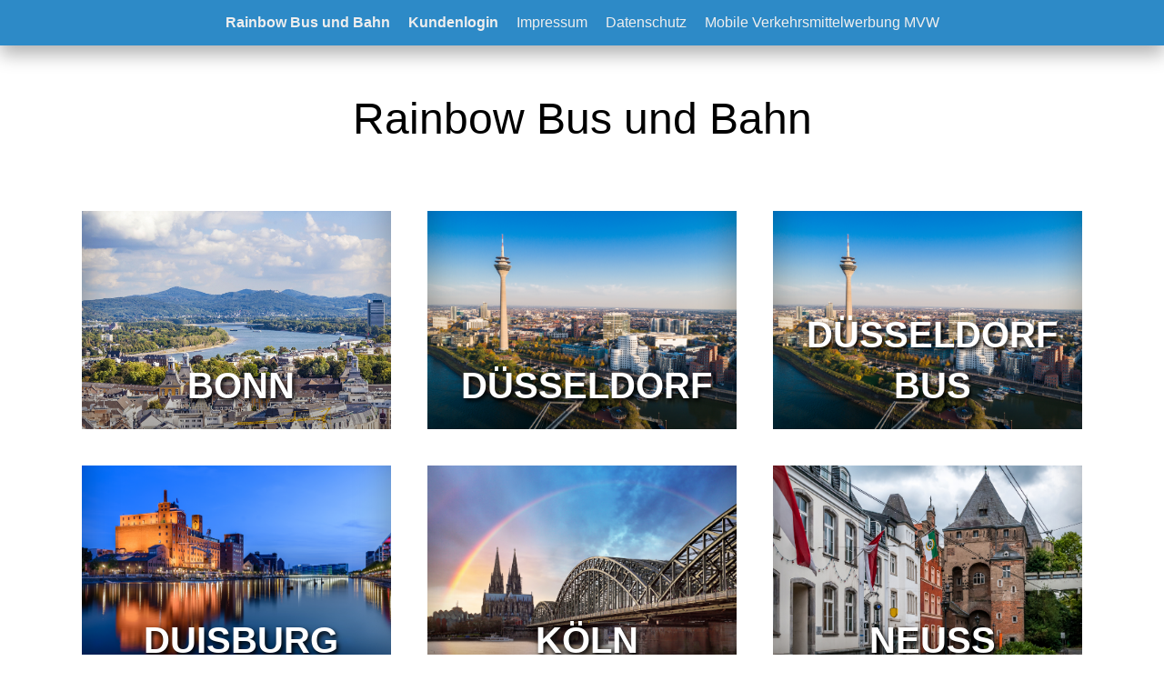

--- FILE ---
content_type: text/html; charset=UTF-8
request_url: https://www.rainbow-bus-bahn.de/index.php
body_size: 1117
content:
<!DOCTYPE HTML PUBLIC "-//W3C//DTD HTML 4.01 Transitional//EN" "http://www.w3.org/TR/html4/loose.dtd">

<html lang="de">
<head>
<meta http-equiv="content-type" content="text/html; charset=UTF-8">
<meta HTTP-EQUIV="expires" CONTENT="0">
<meta HTTP-EQUIV="pragma" CONTENT="no-cache">
<meta NAME="revisit-after" CONTENT="1 days">
<title>Rainbow Bus und Bahn</title>
<script type="text/javascript" language="JavaScript" src="/assets/js/jquery.min.js"></script>
<link rel="stylesheet" type="text/css" href="assets/css/site.css?v=20181121a">
<meta name="viewport" id="viewport" content="width=device-width, initial-scale=1">
<meta http-equiv="Content-Language" content="de">
<link rel="stylesheet" type="text/css" media="(max-width:640px)" href="assets/css/site-mobil.css?v=20181121a">
<script type="text/javascript" src="assets/js/site-mobil.js?v=20181031a"></script>

</head>

<body class=" "><a name="oben"></a>
<div id="MainOuter"><div id="MAINMENU"><label for="MAINMENU-show" class="show-menu"><span>Menü<span style="font-size: 14px;"> | Rainbow Bus Bahn</span></span></label>
			<input type="checkbox" id="MAINMENU-show" /><ul id="menu"><li><a href="index.php"><strong>Rainbow Bus und Bahn</strong></a><ul><li><a href="city.php?c=duesseldorf">Düsseldorf</a></li><li><a href="city.php?c=rein-erft-kreis">Rhein-Erft-Kreis</a></li><li><a href="city.php?c=rsvg">Rhein-Sieg-Kreis</a></li></ul></li><li><a href="/anmeldung.php"><strong>Kundenlogin</strong></a></li><li><a href="/impressum.php">Impressum</a></li><li><a href="/datenschutz.php">Datenschutz</a></li><li><a href="https://www.mobileverkehrsmittelwerbung.de" target="_blank">Mobile Verkehrsmittelwerbung MVW</a></ul><div style="clear: left;"></div></div><div class="Content"><h1>Rainbow Bus und Bahn</h1><div id="CITYS"><ul><li style="background-image: url('/assets/bilder/Bonn_Portal MVW.jpg');" data-url="city.php?c=bonn"><h3 class="A-Name">Bonn</h3></li><li style="background-image: url('/assets/bilder/Düsseldorf_Portal MVW.jpg');" data-url="city.php?c=duesseldorf"><h3 class="A-Name">Düsseldorf</h3></li><li style="background-image: url('/assets/bilder/Düsseldorf_Portal MVW.jpg');" data-url="city.php?c=duesseldorf"><h3 class="A-Name">Düsseldorf Bus</h3></li><li style="background-image: url('/assets/bilder/Duisburg Innenhafen_Portal MVW.jpg');" data-url="city.php?c=duisburg"><h3 class="A-Name">Duisburg</h3></li><li style="background-image: url('/assets/bilder/Köln_Mvw_Portal.jpg');" data-url="city.php?c=koeln"><h3 class="A-Name">Köln</h3></li><li style="background-image: url('/assets/bilder/Neuss Stadttor_Portal MVW.jpg');" data-url="city.php?c=neuss"><h3 class="A-Name">Neuss</h3></li><li style="background-image: url('/assets/bilder/shutterstock_1366120760-Schloss-Bruehl.jpg');" data-url="city.php?c=rein-erft-kreis"><h3 class="A-Name">Rhein-Erft-Kreis</h3></li><li style="background-image: url('/assets/bilder/Rhein-Sieg Michelsberg_Portal MVW.jpg');" data-url="city.php?c=rsvg"><h3 class="A-Name">Rhein-Sieg-Kreis</h3></li></ul><div class="clear"></div></div></div></div><div id="FOOTER"><div id="FOOTER-inner">
Rainbow Bus und Bahn - &copy; MVW GmbH 2022 - <a href="/impressum">Impressum</a> - <a href="/datenschutz">Datenschutz</a></div></div>
</div>
</body>
</html>


--- FILE ---
content_type: text/css
request_url: https://www.rainbow-bus-bahn.de/assets/css/site.css?v=20181121a
body_size: 15874
content:
/*** 
 * site.css
 * Copyright: Siegfried Mairboeck, 2016
 * August 2016
 ***/
.mobile-only {
  display: none; }

.desktop-only {
  display: block; }

body {
  margin: 50px 0 0 0;
  padding: 0;
  font-family: -apple-system,BlinkMacSystemFont,"Segoe UI",Roboto,Oxygen-Sans,Ubuntu,Cantarell,"Helvetica Neue",sans-serif;
  line-height: 150%;
  background-color: #fff; }

a {
  text-underline-position: under;
  color: #2d8ac7; }

#MAINMENU {
  position: fixed;
  top: 0;
  width: 100%;
  overflow: visible;
  background: #2d8ac7;
  line-height: 50px;
  box-shadow: 0 10px 20px rgba(0, 0, 0, 0.3);
  z-index: 1000; }
  #MAINMENU .show-menu {
    display: none; }
  #MAINMENU #MAINMENU-show {
    display: none; }
  #MAINMENU > ul {
    text-align: center;
    margin: 0 auto;
    list-style: none;
    padding: 0; }
    #MAINMENU > ul > li {
      display: inline-block;
      margin: 0;
      padding: 0;
      list-style: none; }
      #MAINMENU > ul > li > a, #MAINMENU > ul > li > span {
        display: block;
        padding: 0px 10px;
        text-decoration: none;
        color: #eee;
        border: none; }
      #MAINMENU > ul > li > ul {
        position: absolute;
        display: none;
        margin: 0;
        padding: 0;
        list-style: none;
        background: #ccc; }
    #MAINMENU > ul > li:hover > a {
      background-color: #369;
      border: none; }
    #MAINMENU > ul > li:hover > ul {
      display: block;
      position: absolute;
      text-align: left;
      min-width: 204px;
      line-height: 36px;
      background: #369;
      box-shadow: 3px 3px 10px rgba(0, 0, 0, 0.3); }
      #MAINMENU > ul > li:hover > ul > li {
        list-style: none;
        margin: 0;
        padding: 0; }
        #MAINMENU > ul > li:hover > ul > li > a {
          display: block;
          padding: 0px 15px;
          text-decoration: none;
          color: #fff;
          border: none; }
        #MAINMENU > ul > li:hover > ul > li > a:hover {
          background: #ddd;
          color: #000;
          border: none; }

#TITELSTADT {
  margin-top: 50px;
  width: 100%;
  height: 400px;
  position: relative;
  background: whitesmoke;
  box-shadow: 0 10px 20px rgba(0, 0, 0, 0.3);
  z-index: -10;
  /*	
	background-image: url('/assets/titles/DSC_2862-Pano.jpg');
*/
  background-repeat: no-repeat;
  background-position: center;
  background-size: cover; }
  #TITELSTADT .parallax-window {
    min-height: 400px;
    background: transparent; }
  #TITELSTADT h1 {
    margin: 0;
    text-transform: uppercase;
    text-align: center;
    font-size: 28px;
    line-height: 150%;
    font-weight: normal;
    color: #def; }

h2 {
  text-transform: uppercase;
  font-size: 22px;
  line-height: 150%;
  font-weight: normal;
  color: #444; }

#FOOTER {
  margin-top: 1px;
  font-size: 13px;
  line-height: 150%;
  text-align: center;
  padding: 40px 20px 100px 20px;
  color: #468;
  font-weight: 300;
  background: #def; }
  #FOOTER a {
    text-decoration: none;
    border-bottom: 1px solid #468;
    color: #468; }
  #FOOTER a:hover {
    color: #468; }

.Content {
  padding: 40px 0 60px 0; }
  .Content h1 {
    text-align: center;
    font-size: 3em;
    line-height: 130%;
    font-weight: normal;
    margin: 10px 0 50px 0; }
  .Content h1.Bild-over {
    margin-top: -180px;
    margin-bottom: 80px;
    text-transform: uppercase;
    color: #fff;
    font-weight: bold;
    font-size: 100px;
    line-height: 120px;
    text-shadow: 2px 3px 8px black; }

.ContentPages {
  margin: 0 auto;
  max-width: 960px; }

.ContentCenter {
  text-align: center; }

#CITYS > ul {
  margin: 0;
  padding: 0;
  list-style: none;
  display: flex;
  flex-flow: row wrap;
  justify-content: center;
  align-items: center; }
  #CITYS > ul > li {
    list-style: none;
    margin: 20px;
    padding: 0;
    position: relative;
    width: 340px;
    height: 240px;
    box-sizing: border-box;
    border: 0px solid #ccc;
    overflow: hidden;
    text-align: center;
    background-size: cover;
    box-shadow: inset 0 -40px 40px rgba(0, 0, 0, 0.3);
    cursor: pointer;
    -webkit-transition: 0.4s ease-in-out;
    -moz-transition: 0.4s ease-in-out;
    -o-transition: 0.4s ease-in-out;
    transition: 0.4s ease-in-out; }
  #CITYS > ul > li:hover {
    -webkit-transform: scale(1.05);
    -moz-transform: scale(1.05);
    -o-transform: scale(1.05);
    -ms-transform: scale(1.05);
    transform: scale(1.05);
    z-index: 1000; }

#CITYS .A-Name {
  position: absolute;
  width: 100%;
  bottom: 10px;
  text-transform: uppercase;
  font-weight: bold;
  margin: 0;
  padding: 10px 5px;
  font-size: 40px;
  line-height: 140%;
  text-decoration: none;
  color: #fff;
  text-shadow: 2px 3px 5px black; }
  #CITYS .A-Name > a {
    text-decoration: none;
    color: #fff;
    text-shadow: 2px 3px 5px black; }

#CITYS .clear {
  clear: left; }

#CITY-PARTNER > ul {
  margin: 0;
  padding: 0;
  list-style: none;
  display: flex;
  flex-flow: row wrap;
  justify-content: center;
  align-items: center; }
  #CITY-PARTNER > ul > li {
    list-style: none;
    margin: 20px;
    padding: 0;
    position: relative;
    width: 340px;
    height: 250px;
    box-sizing: border-box;
    border: 0px solid #ccc;
    text-align: center;
    background-size: cover;
    background-position: center;
    background-repeat: no-repeat;
    cursor: pointer; }
    #CITY-PARTNER > ul > li .Background {
      background-size: contain;
      background-position: center;
      background-repeat: no-repeat;
      position: relative;
      width: 100%;
      height: 200px;
      -webkit-transition: 0.8s ease-in-out;
      -moz-transition: 0.8s ease-in-out;
      -o-transition: 0.8s ease-in-out;
      transition: 0.8s ease-in-out; }
    #CITY-PARTNER > ul > li .Background:hover {
      -webkit-transform: scale(2);
      -moz-transform: scale(2);
      -o-transform: scale(2);
      -ms-transform: scale(2);
      transform: scale(2);
      z-index: 1000; }
    #CITY-PARTNER > ul > li h3.Bezeichnung {
      font-size: 16px;
      line-height: 130%;
      text-transform: uppercase;
      font-weight: bold;
      margin: 8px 0;
      color: #000; }
    #CITY-PARTNER > ul > li h3.Bezeichnung > a {
      text-decoration: none;
      color: #000; }

#CITY-PARTNER .A-Name {
  text-transform: uppercase;
  font-weight: 900;
  margin: 0;
  padding: 10px 5px;
  font-size: 24px;
  line-height: 140%; }
  #CITY-PARTNER .A-Name > a {
    text-decoration: none;
    color: #000;
    text-shadow: 0 0 10px black; }

#CITY-PARTNER .A-Titel {
  margin: 0;
  font-size: 16px;
  line-height: 150%;
  color: #666;
  text-align: center; }

#CITY-PARTNER .A-Weiter {
  margin: 0;
  font-size: 15px;
  line-height: 150%;
  color: red;
  display: none; }

#CITY-PARTNER .A-Titelbild {
  position: relative;
  text-align: center;
  display: none; }
  #CITY-PARTNER .A-Titelbild > img {
    max-width: 100%;
    max-height: 130px; }

#CITY-PARTNER .clear {
  clear: left; }

#PARTNER {
  max-width: 960px;
  margin: 0 auto;
  padding: 0 30px; }
  #PARTNER .Partner-Stadt {
    text-align: center; }
  #PARTNER .Inhalt, #PARTNER .Anschrift, #PARTNER .Kontakt, #PARTNER .Team {
    font-size: 18px;
    line-height: 140%;
    font-weight: 300;
    margin: 30px 0; }
  #PARTNER .Anschrift {
    float: left;
    margin: 0 10% 0 0;
    width: 45%; }
  #PARTNER .Kontakt {
    overflow: hidden; }
  #PARTNER .Team {
    clear: left; }
  #PARTNER .clear {
    clear: left; }

#PARTNER-simple {
  max-width: 960px;
  margin: 0 auto;
  padding: 0 30px;
  font-size: 20px;
  line-height: 140%; }
  #PARTNER-simple .Partner-Stadt {
    text-align: center; }
  #PARTNER-simple .Werbetafel {
    text-align: center;
    margin: 30px 0; }
    #PARTNER-simple .Werbetafel img {
      max-width: 100%;
      max-height: 400px; }
  #PARTNER-simple .Anschrift {
    margin: 0 auto;
    width: 45%;
    text-align: center;
    font-size: 20px;
    line-height: 140%; }
  #PARTNER-simple .Url {
    text-align: center;
    margin: 12px 0; }
  #PARTNER-simple .EMail {
    text-align: center;
    margin: 12px 0; }
  #PARTNER-simple .Inhalt {
    margin: 50px 0; }
  #PARTNER-simple .Kundenaenderung {
    display: none;
    text-align: center; }
    #PARTNER-simple .Kundenaenderung > a {
      margin: 20px 0;
      font-size: 12px;
      display: block;
      border-radius: 4px;
      background: #ddd;
      color: #666;
      padding: 4px 12px; }
  #PARTNER-simple .Kundenaenderung2 > a {
    margin-top: 20px;
    font-weight: bold;
    text-shadow: -1px -1px 2px rgba(0, 0, 0, 0.4);
    font-size: 18px;
    line-height: 130%;
    text-align: center;
    display: block;
    position: relative;
    width: 150px;
    height: 150px;
    float: left;
    border-radius: 100px;
    background: #d00;
    color: #fff;
    padding: 30px;
    box-sizing: border-box;
    border: #eee solid 8px;
    box-shadow: inset 10px 20px 20px rgba(255, 255, 255, 0.5), 5px 5px 10px rgba(0, 0, 0, 0.2); }

.FBlock {
  margin: 20px 0;
  box-sizing: border-box; }

.FName {
  font-size: 14px;
  line-height: 140%; }

input.InputText {
  box-shadow: border-box;
  border: 3px solid #ddd;
  padding: 8px;
  font-family: -apple-system,BlinkMacSystemFont,"Segoe UI",Roboto,Oxygen-Sans,Ubuntu,Cantarell,"Helvetica Neue",sans-serif;
  font-size: 20px;
  line-height: 140%;
  box-sizing: border-box; }

input.InputText:focus {
  border: 3px solid #2d8ac7; }

.FButtons > input {
  font-size: 16px;
  display: inline-block;
  border-radius: 4px;
  background: #ddd;
  color: #666;
  padding: 8px 20px;
  border: 0;
  cursor: pointer;
  -webkit-appearance: none;
  -moz-appearance: none;
  appearance: none; }

.FButtons > input:hover {
  background: #2d8ac7;
  color: #fff; }

.FBlock-error input {
  background: #fee; }

.FBlock-errormessage {
  font-size: 90%;
  color: #d00; }

.Fehler {
  color: #d00; }

input.InputCheckbox {
  margin-right: 8px;
  margin-top: 1px;
  vertical-align: middle;
  font-size: 18px;
  line-height: 130%; }

label.checkbox {
  font-size: 18px;
  line-height: 130%; }

label.checkbox > span {
  font-size: 18px;
  line-height: 130%; }

.Button1 > a {
  font-size: 16px;
  display: inline-block;
  border-radius: 4px;
  background: #2d8ac7;
  color: #fff;
  padding: 4px 20px; }

ul.biglist {
  border-top: 1px solid #ccc;
  margin: 40px 0;
  padding: 0; }
  ul.biglist > li {
    list-style: none;
    margin: 0;
    padding: 25px;
    text-align: center;
    font-size: 24px;
    line-height: 140%;
    border-bottom: 1px solid #ccc; }

.FotoListe > ul {
  position: relative;
  border-top: 1px solid #ddd;
  margin: 40px 0;
  padding: 0;
  list-style: none; }
  .FotoListe > ul > li {
    background-color: #fff;
    border-bottom: 1px solid #ddd;
    margin: 0;
    list-style: none;
    padding: 8px 0;
    text-align: left;
    position: relative;
    height: 180px; }
    .FotoListe > ul > li .FotoListe-handle {
      float: left;
      width: 30px;
      height: 180px;
      background-color: #2d8ac7;
      margin-right: 30px;
      border-radius: 5px; }
    .FotoListe > ul > li .FotoListe-image {
      position: relative;
      float: left;
      margin-right: 50px;
      text-align: center;
      width: 240px;
      height: 180px;
      background-repeat: no-repeat;
      background-position: center;
      background-size: contain; }

#MainMeldung {
  padding: 5px 0 0 0;
  position: fixed;
  top: 70px;
  width: 500px;
  right: 10%;
  text-align: center; }

#MainMeldung .MeldungItem {
  display: none;
  padding: 20px 50px;
  background-color: #ffc;
  border: 0px solid #999;
  margin-bottom: 4px;
  border-radius: 5px;
  box-shadow: inset 0 -10px 10px rgba(0, 0, 0, 0.1), 1px 2px 8px rgba(0, 0, 0, 0.3);
  font-size: 20px;
  text-shadow: 1px 1px 1px #fff; }

.FotoStory {
  margin: 40px 50px;
  display: flex;
  flex-flow: row wrap;
  justify-content: center; }
  .FotoStory > div.FotoStory-item {
    float: left;
    margin: 10px;
    height: 280px;
    position: relative;
    -webkit-transition: 0.4s ease-in-out;
    -moz-transition: 0.4s ease-in-out;
    -o-transition: 0.4s ease-in-out;
    transition: 0.4s ease-in-out; }
    .FotoStory > div.FotoStory-item > img {
      max-height: 100%;
      max-width: 100%;
      box-shadow: 0 0 0px 1px white, 3px 3px 10px rgba(0, 0, 0, 0.3); }
  .FotoStory > div.FotoStory-item:hover {
    -webkit-transform: scale(1.5);
    -moz-transform: scale(1.5);
    -o-transform: scale(1.5);
    -ms-transform: scale(1.5);
    transform: scale(1.5);
    z-index: 1000; }

.upload-btn-wrapper {
  position: relative;
  overflow: hidden;
  display: inline-block; }

.btn {
  border: 0px solid gray;
  color: white;
  background-color: #2d8ac7;
  padding: 10px 20px;
  border-radius: 8px;
  font-size: 20px;
  font-weight: bold; }

.btn:hover {
  background-color: #369;
  color: #fff;
  cursor: pointer; }

.upload-btn-wrapper input[type=file] {
  font-size: 100px;
  position: absolute;
  left: 0;
  top: 0;
  opacity: 0; }

.gross {
  font-size: 140%; }

/* SoIcons - */
div.SoIcons-Header {
  font-size: 13px;
  line-height: 18px;
  color: #555;
  font-weight: bold;
  text-align: left;
  margin-top: 12px; }

div.SoIconsBoxesRight,
div.SoIconsBoxes {
  text-align: center;
  margin: 0 0 40px 0;
  display: flex;
  justify-content: center;
  flex-wrap: wrap; }
  div.SoIconsBoxesRight > a,
  div.SoIconsBoxes > a {
    display: block;
    position: relative;
    width: 60px;
    height: 60px;
    background-size: cover;
    margin: 10px 10px;
    opacity: 1;
    border: 0px; }
    div.SoIconsBoxesRight > a > span,
    div.SoIconsBoxes > a > span {
      display: none; }
  div.SoIconsBoxesRight > a.SoIcons-facebook,
  div.SoIconsBoxes > a.SoIcons-facebook {
    background-image: url("/assets/images/logo-facebook.svg"); }
  div.SoIconsBoxesRight > a.SoIcons-twitter,
  div.SoIconsBoxes > a.SoIcons-twitter {
    background-image: url("/assets/images/twitter.svg"); }
  div.SoIconsBoxesRight > a.SoIcons-youtube,
  div.SoIconsBoxes > a.SoIcons-youtube {
    background-image: url("/assets/images/youtube.svg"); }
  div.SoIconsBoxesRight > a.SoIcons-googlebusiness,
  div.SoIconsBoxes > a.SoIcons-googlebusiness {
    background-image: url("/assets/images/googlebusiness.svg"); }
  div.SoIconsBoxesRight > a.SoIcons-googleplus,
  div.SoIconsBoxes > a.SoIcons-googleplus {
    background-image: url("/assets/images/googleplus.svg"); }
  div.SoIconsBoxesRight > a.SoIcons-instagram,
  div.SoIconsBoxes > a.SoIcons-instagram {
    background-image: url("/assets/images/logo-instagram.svg"); }
  div.SoIconsBoxesRight > a.SoIcons-pinterest,
  div.SoIconsBoxes > a.SoIcons-pinterest {
    background-image: url("/assets/images/pinterest.svg"); }
  div.SoIconsBoxesRight > a.SoIcons-whatsapp,
  div.SoIconsBoxes > a.SoIcons-whatsapp {
    background-image: url("/assets/images/whatsapp-2.svg"); }
  div.SoIconsBoxesRight > a:hover,
  div.SoIconsBoxes > a:hover {
    opacity: 1;
    width: 66px;
    height: 66px;
    margin: 7px 7px; }

div.SoIconsBoxesRight {
  float: right;
  margin: 0 0 0 20px; }

div.SoIcons {
  display: block;
  position: relative;
  width: 45px;
  height: 45px;
  background-size: cover;
  margin: 5px;
  border-radius: 3px;
  opacity: 1;
  transition: all 0.3s; }
  div.SoIcons > span {
    display: none; }

div.SoIcons-facebook {
  background-image: url("/assets/images/logo-facebook.svg"); }

div.SoIcons-twitter {
  background-image: url("/assets/images/twitter.svg"); }

div.SoIcons-youtube {
  background-image: url("/assets/images/youtube.svg"); }

div.SoIcons-googlebusiness {
  background-image: url("/assets/images/googlebusiness.svg"); }

div.SoIcons-googleplus {
  background-image: url("/assets/images/googleplus.svg"); }

div.SoIcons-instagram {
  background-image: url("/assets/images/logo-instagram.svg"); }

div.SoIcons-pinterest {
  background-image: url("/assets/images/pinterest.svg"); }

div.SoIcons-whatsapp {
  background-image: url("/assets/images/whatsapp-2.svg"); }


--- FILE ---
content_type: text/css
request_url: https://www.rainbow-bus-bahn.de/assets/css/site-mobil.css?v=20181121a
body_size: 10917
content:
/*** 
 * site-mobil.css
 * Copyright: Siegfried Mairboeck, 2016
 * August 2016
 ***/
.mobile-only {
  display: block; }

.desktop-only {
  display: none; }

body {
  margin: 0;
  padding: 0;
  font-size: 15px;
  background: #fff;
  line-height: 140%;
  color: #000;
  background-color: #fff;
  font-family: -apple-system,BlinkMacSystemFont,"Segoe UI",Roboto,Oxygen-Sans,Ubuntu,Cantarell,"Helvetica Neue",sans-serif;
  -webkit-text-size-adjust: 100%;
  -moz-hyphens: auto;
  -o-hyphens: auto;
  -webkit-hyphens: auto;
  -ms-hyphens: auto;
  hyphens: auto; }

#MAIN {
  width: 100%;
  margin: 0 auto;
  border: none;
  background: #fff;
  text-align: center; }

#HEADER {
  background: #fff;
  margin-bottom: 0px; }

#WRAPPER {
  float: none;
  width: 100%; }

#COL-LEFT {
  display: none;
  float: left;
  width: 215px;
  margin-left: -960px; }

#COL-RIGHT {
  display: none;
  width: 205px;
  margin-left: -205px; }

#COL-CENTER {
  margin: 0; }

#FOOTER {
  box-sizing: border-box;
  clear: left;
  width: 100%;
  text-align: center; }

#HEADER-INNER {
  background-color: #ddd;
  height: auto;
  position: relative;
  border-bottom: 0px solid #fff;
  overflow: hidden; }

#HEADER-INNER .VBHeader {
  display: none; }

#HEADER-INNER img {
  width: 100%;
  height: auto; }

.Header-Mobil-Logo a {
  display: block;
  border: 0; }

.Header-Mobil-Logo img {
  width: 100%;
  height: auto;
  border: 0; }

.Header-Mobil-a {
  position: relative; }

.Header-Mobil-a > img {
  left: 0;
  top: 0; }

#COL-LEFT-INNER {
  padding: 0px 0px 20px 0;
  text-align: left;
  position: relative; }

#COL-RIGHT-INNER {
  padding: 0px 0 20px 0px;
  text-align: left; }

#COL-CENTER-INNER {
  padding: 20px 15px;
  text-align: left;
  box-sizing: border-box; }

#COL-CENTER-INNER p {
  color: #000;
  line-height: 1.5em;
  text-align: justify;
  margin: 0 0 12px 0; }

.innter-tupe {
  margin: 10px;
  /*Margins for inner DIV inside each column (to provide padding)*/
  margin-top: 0; }

td {
  font-size: 14px; }

.hidden {
  display: none; }

h1, h2, h3, h4, h5, h6 {
  -moz-hyphens: none;
  -o-hyphens: none;
  -webkit-hyphens: none;
  -ms-hyphens: none;
  hyphens: none; }

ul {
  margin: 15px 0;
  padding: 0 0 0 16px;
  list-style-image: url(../images/arrow-right-11.png); }

ul li {
  margin: 15px 0;
  padding: 0;
  text-align: justify;
  line-height: 1.5em; }

.blocksatz {
  text-align: justify; }

.zentriert {
  text-align: center; }

p {
  line-height: 1.4em;
  margin: 12px 0; }

hr {
  border: 0 solid #000;
  border-bottom: 1px dotted #d7cbb7;
  margin: 20px 0; }

.Bild {
  margin: 25px 0; }

.Bild img {
  border: 1px solid #000; }

.Bildtext {
  display: block;
  color: #777;
  margin-top: 4px;
  font-size: 10px; }

.Bild .Bildtext {
  font-style: italic;
  font-size: 11px;
  color: #000;
  line-height: 16px; }

.Werbung ul {
  margin: 0;
  padding: 0;
  list-style: none;
  list-style-image: none; }

.Werbung ul li {
  margin: 50px 0;
  padding: 0;
  list-style: none;
  text-align: center; }

.Downslide {
  margin: 20px -15px;
  box-sizing: border-box; }

.Downslide > h3 {
  cursor: pointer;
  font-size: 18px;
  line-height: 150%;
  background: #ade4f1 url("../icons/ic_keyboard_arrow_down_black_24dp_1x.png") right center no-repeat;
  padding: 5px 15px;
  margin: 2px 0 0 0;
  font-weight: normal;
  border-bottom: 0px;
  border-top: 0px solid #000; }

.Downslide > h3.Downslide-aktiv {
  text-shadow: none;
  color: #fff;
  background: #5da0af url("../icons/ic_keyboard_arrow_up_white_24dp_1x.png") right center no-repeat; }

.Downslide > div {
  margin: 10px 0px;
  padding: 0 14px 10px 14px;
  border-bottom: 0px solid #ccc; }

/** NAVIGATION **/
#MAINMENU {
  margin: 0;
  font-size: 14px;
  position: relative;
  text-align: left; }
  #MAINMENU #menu {
    display: none; }
  #MAINMENU #MAINMENU-show {
    display: none; }
  #MAINMENU > ul {
    margin: 0;
    padding: 0;
    list-style: none;
    border-top: 0px solid #ccc;
    width: 100%;
    border-bottom: 2px solid #000;
    background: #f0f0f0; }
    #MAINMENU > ul > li {
      margin: 0;
      padding: 0;
      list-style: none;
      width: 100%;
      border-bottom: 1px solid #000; }
      #MAINMENU > ul > li > a {
        display: block;
        text-decoration: none;
        background: #eee;
        color: #000;
        padding: 10px 5px 10px 15px;
        text-align: left;
        font-size: 16px;
        line-height: 28px;
        letter-spacing: 0px;
        text-transform: uppercase; }
      #MAINMENU > ul > li > a:hover {
        background: #aaa;
        color: #fff; }
      #MAINMENU > ul > li > a.navi-aktiv {
        background: #ddd;
        text-shadow: 0px 1px 1px #fff;
        color: #000;
        font-weight: bold; }
      #MAINMENU > ul > li > ul {
        margin: 0;
        display: block;
        position: relative;
        background: #fff;
        width: 100%; }
        #MAINMENU > ul > li > ul > li {
          margin: 0;
          list-style: none; }
          #MAINMENU > ul > li > ul > li > a {
            display: block;
            background: #fff right 20px center no-repeat;
            padding: 10px 20px 10px 40px;
            color: #444;
            text-transform: uppercase;
            text-decoration: none;
            font-size: 15px;
            text-align: left;
            border-bottom: 1px solid #999;
            line-height: 24px; }
          #MAINMENU > ul > li > ul > li > a.aktiv {
            background-color: #7a7b7d;
            color: #fff; }
          #MAINMENU > ul > li > ul > li > a:hover {
            color: #fff; }
    #MAINMENU > ul > li:hover {
      background: #fff; }
      #MAINMENU > ul > li:hover > a {
        background-color: #999;
        border: none; }
      #MAINMENU > ul > li:hover > ul {
        display: block;
        width: 100%;
        background: #fff;
        position: relative; }
        #MAINMENU > ul > li:hover > ul > li {
          margin: 0;
          list-style: none; }
          #MAINMENU > ul > li:hover > ul > li > a {
            display: block;
            background: #555 right 20px center no-repeat;
            padding: 10px 20px 10px 40px;
            color: #ccc;
            text-transform: uppercase;
            text-decoration: none;
            font-size: 15px;
            text-align: left;
            border-bottom: 1px solid #999;
            line-height: 24px; }
          #MAINMENU > ul > li:hover > ul > li > a.aktiv {
            background-color: #7a7b7d;
            color: #fff; }
          #MAINMENU > ul > li:hover > ul > li > a:hover {
            color: #fff; }
  #MAINMENU .show-menu {
    position: relative;
    font-size: 16px;
    color: #000;
    line-height: 40px;
    box-sizing: border-box;
    background: url(../icons/ic_menu_white_24dp.png) left 12px center no-repeat;
    padding: 0 0 0 40px;
    display: block;
    overflow: hidden; }
    #MAINMENU .show-menu span {
      border-left: 0px solid #000;
      padding: 0 12px;
      text-transform: uppercase;
      color: #fff; }

/*Show menu when invisible checkbox is checked*/
#MAINMENU-show:checked ~ #menu {
  display: block; }

#TITELSTADT {
  margin-top: 0px;
  width: 100%;
  height: 200px;
  position: relative; }

iframe.Map {
  width: 100%; }

#CITY-PARTNER > ul > li, #CITYS > ul > li {
  width: 100%;
  margin: 20px 0; }

#CITY-PARTNER .A-Titel, #CITYS .A-Titel {
  margin: 0;
  font-size: 16px;
  line-height: 150%;
  color: #666; }

#CITY-PARTNER .A-Weiter, #CITYS .A-Weiter {
  margin: 0;
  font-size: 15px;
  line-height: 150%;
  color: red; }

#CITY-PARTNER .A-Titelbild, #CITYS .A-Titelbild {
  position: relative;
  text-align: center; }
  #CITY-PARTNER .A-Titelbild > img, #CITYS .A-Titelbild > img {
    max-width: 100%;
    max-height: 1800px; }

#CITY-PARTNER .clear, #CITYS .clear {
  clear: left; }

#PARTNER {
  max-width: auto;
  margin: 0 20px; }
  #PARTNER h2 {
    font-size: 28px;
    line-height: 140%;
    font-weight: 900; }
  #PARTNER .Inhalt, #PARTNER .Anschrift, #PARTNER .Kontakt, #PARTNER .Team {
    font-size: 16px;
    line-height: 140%;
    font-weight: 200;
    margin: 30px 0; }
  #PARTNER .Anschrift {
    float: none;
    margin: 0 0 0 0;
    width: auto; }
  #PARTNER .Kontakt {
    overflow: hidden; }
  #PARTNER .Team {
    clear: left; }
  #PARTNER .Karte {
    margin: 0 -20px; }

.Content {
  padding: 5px 10px 20px 10px;
  background-color: none; }
  .Content h1 {
    text-align: center;
    font-size: 1.6em;
    line-height: 130%;
    font-weight: normal;
    margin: 10px 0 30px 0; }
  .Content h1.Bild-over {
    margin-top: -100px;
    margin-bottom: 80px;
    text-transform: uppercase;
    color: #fff;
    font-weight: bold;
    font-size: 50px;
    line-height: 60px;
    text-shadow: 2px 3px 8px black; }

#PARTNER-simple {
  max-width: 960px;
  margin: 0 auto;
  padding: 0 0px;
  font-size: 18px;
  line-height: 130%; }
  #PARTNER-simple .Partner-Stadt {
    text-align: center; }
  #PARTNER-simple .Werbetafel {
    text-align: center;
    margin: 30px 0; }
    #PARTNER-simple .Werbetafel img {
      max-width: 100%;
      max-height: 400px; }
  #PARTNER-simple .Anschrift {
    margin: 0 auto;
    width: 100%;
    text-align: center;
    font-size: 18px;
    line-height: 130%; }
  #PARTNER-simple .Url {
    text-align: center;
    margin: 0px 0; }
  #PARTNER-simple .EMail {
    text-align: center;
    margin: 0px 0; }
  #PARTNER-simple .Inhalt {
    margin: 50px 0; }
  #PARTNER-simple .Kundenaenderung {
    display: block;
    text-align: center; }
    #PARTNER-simple .Kundenaenderung > a {
      margin: 15px 0;
      font-weight: bold;
      text-shadow: -1px -1px 2px rgba(0, 0, 0, 0.4);
      font-size: 18px;
      line-height: 130%;
      text-align: center;
      display: block;
      position: relative;
      height: auto;
      width: 100%;
      float: none;
      border-radius: 100px;
      background: #d00;
      color: #fff;
      padding: 8px;
      box-sizing: border-box;
      border: #eee solid 4px;
      box-shadow: inset 5px 10px 10px rgba(255, 255, 255, 0.5), 5px 5px 10px rgba(0, 0, 0, 0.2); }
    #PARTNER-simple .Kundenaenderung > a:hover {
      background-color: #b00;
      box-shadow: inset -5px -10px 10px rgba(255, 255, 255, 0.5), 5px 5px 10px rgba(0, 0, 0, 0.2); }
  #PARTNER-simple .Kundenaenderung2 {
    display: none;
    text-align: center; }
    #PARTNER-simple .Kundenaenderung2 > a {
      margin: 10px 0;
      font-weight: bold;
      text-shadow: -1px -1px 2px rgba(0, 0, 0, 0.4);
      font-size: 18px;
      line-height: 130%;
      text-align: center;
      display: block;
      position: relative;
      height: auto;
      width: 100%;
      float: none;
      border-radius: 100px;
      background: #d00;
      color: #fff;
      padding: 10px;
      box-sizing: border-box;
      border: #eee solid 8px;
      box-shadow: inset 10px 20px 20px rgba(255, 255, 255, 0.5), 5px 5px 10px rgba(0, 0, 0, 0.2); }

div.SoIconsBoxesRight {
  float: none;
  margin: 0 0 20px 0; }


--- FILE ---
content_type: text/javascript
request_url: https://www.rainbow-bus-bahn.de/assets/js/site-mobil.js?v=20181031a
body_size: 2890
content:



/**
 * site-mobil.js
 * Copyright: Siegfried Mairböck, 2015
 * November 2015
 */
 
$(document).ready(function () {
	initNavigation();

	$("iframe").css({ width: "100%" });
//	 initNavigation();
	initAufZu();
 	$(window).resize(function () { Viewport(); }).resize();
	HeaderMobil();
	
	Index_init();
	City_Partner_init();

});



function City_transform () {
	var window_w = $(window).innerWidth();
	$("#CITY-PARTNER > ul > li").each(function (idx,obj) {
		var pos = $(obj).position();
		var width_2 = $(obj).outerWidth() / 2;
		var faktor_w = Math.round((pos.left + width_2) / (window_w / 100));
		$(".Background",obj).css('transform-origin',faktor_w + '% 33%');
	});
}


function Index_init() {
	$("li","#CITYS").click(function () {
		var url = $(this).data("url");
		document.location.href = url;
	});
}

function City_Partner_init() {
	$("li","#CITY-PARTNER").click(function () {
		var url = $(this).data("url");
		document.location.href = url;
	});
}

function Viewport () {
	if ($(window).width() < 640) {
   		$('#viewport').attr('content','width=device-width, initial-scale=1, maximum-scale=1.0, user-scalable=no');
		var w = ($(window).width() - 30 + 1 - (2*3)) / 3;
		$("img","ul.Galerie").css({ width: w, height: w });
	} else {
   		$('#viewport').attr('content','width=device-width, initial-scale=1');
		$("img","ul.Galerie").css({ width: "144px", height: "144px" });
	}
	
	City_transform();
}



function HeaderMobil () {
	$('.Header-Mobil-a img:gt(0)').css({ position: "absolute" }).hide();
	setInterval(
		function() { 
			$(".Header-Mobil-a :last-child").fadeIn(1500,function () {
					$(".Header-Mobil-a").prepend($(".Header-Mobil-a :last-child"));
					$('.Header-Mobil-a :first-child').css({ position: "relative" });
					$('.Header-Mobil-a img:gt(0)').css({ position: "absolute" }).fadeOut(0);
				});
		},
		10000);
}



function initNavigation () {
	// Navigation
	$("#HEADER").after('<div id="Navigation" class="mobile-only">'
		+ '<input type="checkbox" id="Navigation-show" />' 
		+ '<input type="checkbox" id="Navigation-show-city" />' 

		+ '<label for="Navigation-show-city" class="show-menu-city" id="show-menu-city"><span>Orte</span></label>' 
		+ '<label for="Navigation-show" class="show-menu"><span>Bierboerse.com</span></label>' 
		
		+ '</div>');
		
	$("#Navigation").append('<ul id="menu">' + $("#NAVI > ul").html() + '</ul>');
	
	// Subnavigation (Staedte)
	$("#Navigation").append('<ul id="menu-city">' + $("#SUBNAVI > ul").html() + '</ul>');
	
	
	$("#Navigation-show").change(function () {
		if ($("#Navigation-show").prop("checked")) { $("#Navigation-show-city").prop("checked",false); }
	});
	$("#Navigation-show-city").change(function () {
		if ($("#Navigation-show-city").prop("checked")) { $("#Navigation-show").prop("checked",false); }
	});
}



function initAufZu () {
	$(".AufZu > h3").click(function (ev) {
		$(this).toggleClass('AufZu-aktiv');
		$("~ .AufZu-Inhalt",ev.target).stop(true,true).slideToggle("normal");
	});
}


